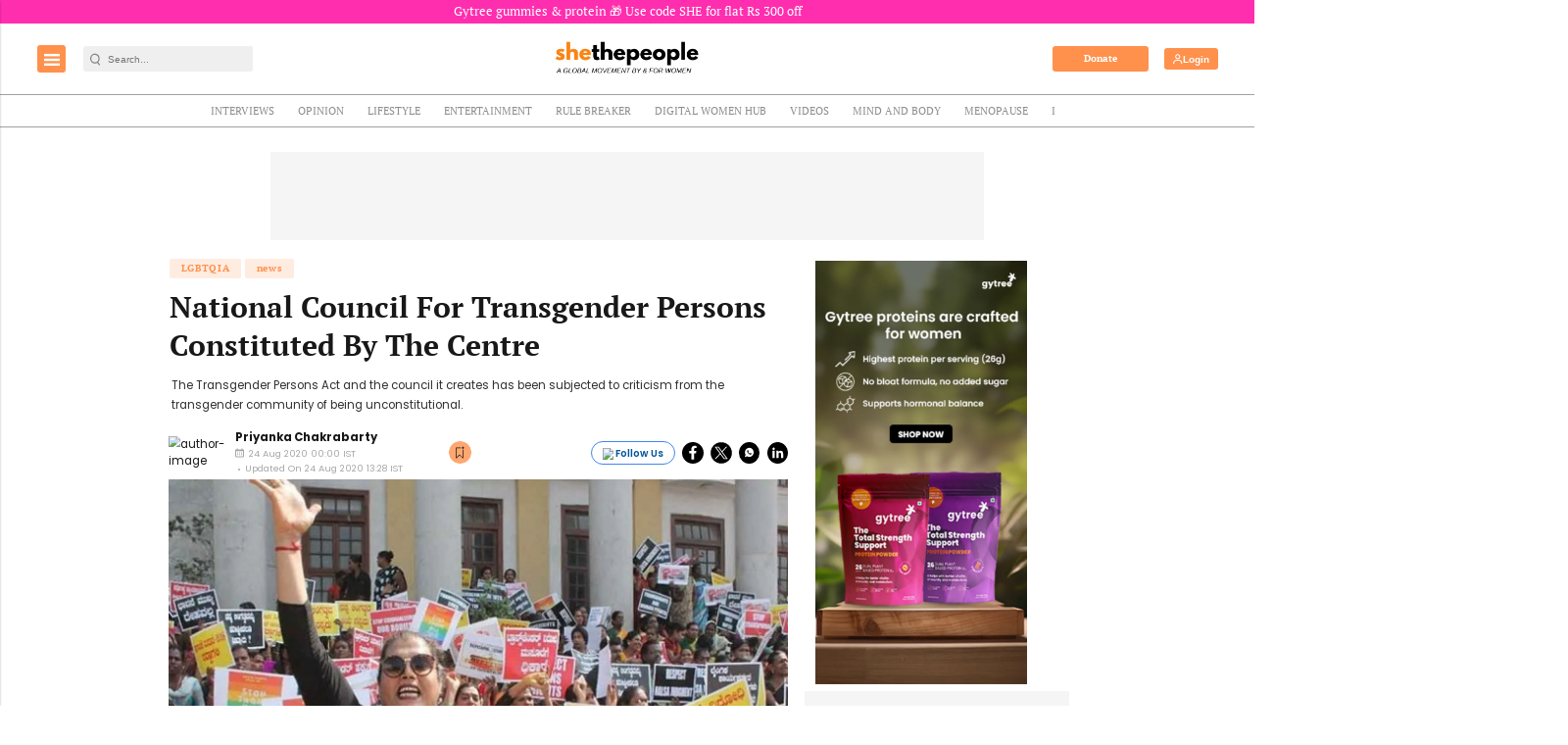

--- FILE ---
content_type: text/html; charset=utf-8
request_url: https://www.google.com/recaptcha/api2/aframe
body_size: -85
content:
<!DOCTYPE HTML><html><head><meta http-equiv="content-type" content="text/html; charset=UTF-8"></head><body><script nonce="OvNHwX6nOoyx3qd2IZFrGg">/** Anti-fraud and anti-abuse applications only. See google.com/recaptcha */ try{var clients={'sodar':'https://pagead2.googlesyndication.com/pagead/sodar?'};window.addEventListener("message",function(a){try{if(a.source===window.parent){var b=JSON.parse(a.data);var c=clients[b['id']];if(c){var d=document.createElement('img');d.src=c+b['params']+'&rc='+(localStorage.getItem("rc::a")?sessionStorage.getItem("rc::b"):"");window.document.body.appendChild(d);sessionStorage.setItem("rc::e",parseInt(sessionStorage.getItem("rc::e")||0)+1);localStorage.setItem("rc::h",'1769061174719');}}}catch(b){}});window.parent.postMessage("_grecaptcha_ready", "*");}catch(b){}</script></body></html>

--- FILE ---
content_type: application/javascript; charset=utf-8
request_url: https://fundingchoicesmessages.google.com/f/AGSKWxXGpUpBBPamon9WmxkR4RXvv4wGzMu45s-tDgZr73vaW5rxn-AOZ0TxgxUfm4fOGVMXZQGPuogWcHxI5ZDXTsdOW6f_2itfuQulhOBV53pGD4PUf4qESOoTWj4YF9cipdhK6ezU6F6BUhWl7TLWxEBAb-BVjPuR3clZU5jvYp-kdkzcQj_AAaV5Z6XJ/_-468x060-/slideinad._ad_250.-doubleclick.js.480x60.
body_size: -1289
content:
window['d2d83391-5255-454c-b062-df8d4a41c8d1'] = true;

--- FILE ---
content_type: application/javascript; charset=utf-8
request_url: https://fundingchoicesmessages.google.com/f/AGSKWxUzsJqf1cu8FiFo1FPSTzC2CPyIGr6n2U4D6GCm2bIhjs7fZFwdS_Q_Tf8o3WmMLJjhusn0sYjy86sSsfvosy0DRcyFDs3ppBGxaiMgkZV67ZVE1zoL535CYELgfV1fW06SHoj72Q==?fccs=W251bGwsbnVsbCxudWxsLG51bGwsbnVsbCxudWxsLFsxNzY5MDYxMTczLDE2NjAwMDAwMF0sbnVsbCxudWxsLG51bGwsW251bGwsWzddXSwiaHR0cHM6Ly93d3cuc2hldGhlcGVvcGxlLnR2L25ld3MtYm4vbmF0aW9uYWwtY291bmNpbC10cmFuc2dlbmRlci1wZXJzb25zLWNlbnRyZS8iLG51bGwsW1s4LCI5b0VCUi01bXFxbyJdLFs5LCJlbi1VUyJdLFsxOSwiMiJdLFsxNywiWzBdIl0sWzI0LCIiXSxbMjksImZhbHNlIl1dXQ
body_size: -211
content:
if (typeof __googlefc.fcKernelManager.run === 'function') {"use strict";this.default_ContributorServingResponseClientJs=this.default_ContributorServingResponseClientJs||{};(function(_){var window=this;
try{
var QH=function(a){this.A=_.t(a)};_.u(QH,_.J);var RH=_.ed(QH);var SH=function(a,b,c){this.B=a;this.params=b;this.j=c;this.l=_.F(this.params,4);this.o=new _.dh(this.B.document,_.O(this.params,3),new _.Qg(_.Qk(this.j)))};SH.prototype.run=function(){if(_.P(this.params,10)){var a=this.o;var b=_.eh(a);b=_.Od(b,4);_.ih(a,b)}a=_.Rk(this.j)?_.be(_.Rk(this.j)):new _.de;_.ee(a,9);_.F(a,4)!==1&&_.G(a,4,this.l===2||this.l===3?1:2);_.Fg(this.params,5)&&(b=_.O(this.params,5),_.hg(a,6,b));return a};var TH=function(){};TH.prototype.run=function(a,b){var c,d;return _.v(function(e){c=RH(b);d=(new SH(a,c,_.A(c,_.Pk,2))).run();return e.return({ia:_.L(d)})})};_.Tk(8,new TH);
}catch(e){_._DumpException(e)}
}).call(this,this.default_ContributorServingResponseClientJs);
// Google Inc.

//# sourceURL=/_/mss/boq-content-ads-contributor/_/js/k=boq-content-ads-contributor.ContributorServingResponseClientJs.en_US.9oEBR-5mqqo.es5.O/d=1/exm=kernel_loader,loader_js_executable/ed=1/rs=AJlcJMwtVrnwsvCgvFVyuqXAo8GMo9641A/m=web_iab_tcf_v2_signal_executable
__googlefc.fcKernelManager.run('\x5b\x5b\x5b8,\x22\x5bnull,\x5b\x5bnull,null,null,\\\x22https:\/\/fundingchoicesmessages.google.com\/f\/AGSKWxWGG2HryVZV66nkJ99oKa1nJH2T4Po5nQKkmjrFWY59D3AL4qIIJ6oLIzJxLFw2AuQhmCeXGTyeuppLTRlniOS-_wWLYkc72sFpVnAOGzOHmg_fJoV8e8aANbFs4YXFukJJLH0-zA\\\\u003d\\\\u003d\\\x22\x5d,null,null,\x5bnull,null,null,\\\x22https:\/\/fundingchoicesmessages.google.com\/el\/AGSKWxUhG4ldzXkaLfCQfuQnInG1mKQiJZGGMR8JlRdcxNCeGxSIQNMroUr_LjbVZGzYjAGShiDWplsB6T2xELm35QFuwHvwSIHAFKwIFhVgbLcFC-VephKBfQKY7kThlDz9If9yztWqjw\\\\u003d\\\\u003d\\\x22\x5d,null,\x5bnull,\x5b7\x5d\x5d\x5d,\\\x22shethepeople.tv\\\x22,1,\\\x22en\\\x22,null,null,null,null,1\x5d\x22\x5d\x5d,\x5bnull,null,null,\x22https:\/\/fundingchoicesmessages.google.com\/f\/AGSKWxXKbeUmBbDLnw0TShDXPI5_QzRq_5ADgY2AVuZgN9Uy4V-dRdPe64C-4CUZJWjtDsEV-3VaVdaE67uSmRQseCwLU3NsaB9T_cjGOtoL1n8peoGIoIfLMpIJMtBZXxCmY7im9jiKrg\\u003d\\u003d\x22\x5d\x5d');}